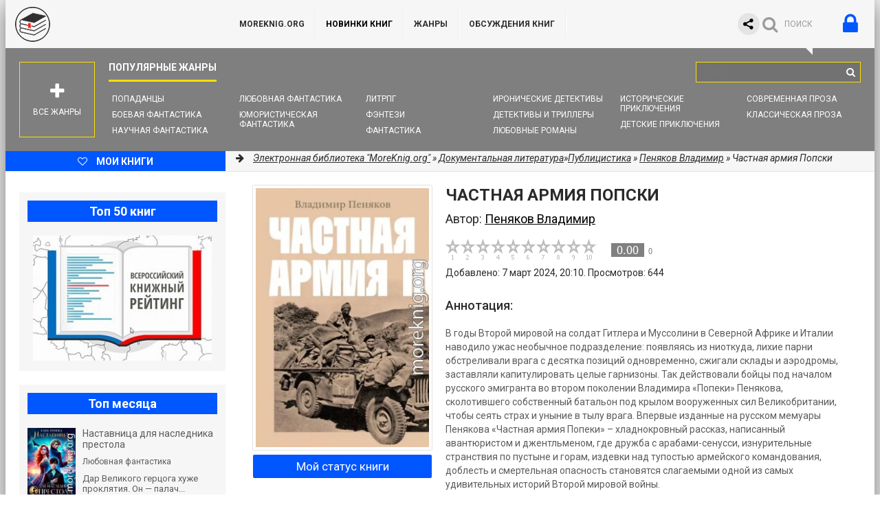

--- FILE ---
content_type: text/html; charset=utf-8
request_url: https://moreknig.org/dokumentalnaya-literatura/publicistika/384248-chastnaya-armiya-popski.html
body_size: 17515
content:
<!DOCTYPE html>
<html lang="ru">
<head>
	<meta http-equiv="Content-Type" content="text/html; charset=utf-8" />
<title>Частная армия Попски - Пеняков Владимир - скачать книгу бесплатно в fb2, epub, mobi, pdf, txt и читать онлайн</title>
<meta name="description" content="В годы Второй мировой на солдат Гитлера и Муссолини в Северной Африке и Италии наводило ужас необычное подразделение: появляясь из ниоткуда, лихие парни обстреливали врага с десятка позиций " />
<meta name="keywords" content="Частная армия Попски, Пеняков Владимир, скачать, читать, книга" />

<meta property="og:site_name" content="Библиотека книг &quot;MoreKnig.org&quot; - книги всех жанров и форматов" />
<meta property="og:type" content="article" />
<meta property="og:title" content="Частная армия Попски" />
<meta property="og:url" content="https://moreknig.org/dokumentalnaya-literatura/publicistika/384248-chastnaya-armiya-popski.html" />
<meta property="og:image" content="/uploads/posts/covers/09/94/medium/chastnaya-armiya-popski-penyakov-vladimir-421072.jpg" />
<link rel="search" type="application/opensearchdescription+xml" href="https://moreknig.org/engine/opensearch.php" title="Библиотека книг &quot;MoreKnig.org&quot; - книги всех жанров и форматов" />
<link rel="alternate" type="application/rss+xml" title="Библиотека книг &quot;MoreKnig.org&quot; - книги всех жанров и форматов" href="https://moreknig.org/rss.xml" />
<script defer type="text/javascript" src="/engine/classes/min/index.php?charset=utf-8&amp;g=general&amp;17"></script>
	<meta name="viewport" content="width=device-width, initial-scale=1.0" />
	
	<link href="/templates/moreknig/style/styles.css?v=22" type="text/css" rel="stylesheet" />
	<link href="/templates/moreknig/style/engine.css?v=2" type="text/css" rel="stylesheet" />
	<link href="/templates/moreknig/style/frameworks.css?v=24" type="text/css" rel="stylesheet" />
	<link media="screen" href="/templates/moreknig/style/bookshelves.css?v=4" type="text/css" rel="stylesheet" />
	<link media="screen" href="/templates/moreknig/style/rating.css?v=4" type="text/css" rel="stylesheet" />
	<link rel="apple-touch-icon" sizes="180x180" href="/apple-touch-icon.png">
	<link rel="icon" type="image/png" sizes="32x32" href="/favicon-32x32.png">
	<link rel="icon" type="image/png" sizes="16x16" href="/favicon-16x16.png">
	<link rel="manifest" href="/site.webmanifest">
	<link rel="mask-icon" href="/safari-pinned-tab.svg" color="#5bbad5">
	<meta name="msapplication-TileColor" content="#ffffff">
	<meta name="theme-color" content="#ffffff">
	
	<meta name="yandex-verification" content="b10f10be0676273f" />
	<script type="text/javascript">
		if (window.location.host !== 'm' + 'ore' + 'knig.org'){
			window.location = 'https://more' + 'knig.org'
		}
	</script>

	<link rel="related" type="application/atom+xml;profile=opds-catalog" href="/opds" title="OPDS каталог - Библиотека книг" />
	
	<!--[if lt IE 9]><script src="/templates/moreknig/js/html5shiv.js"></script><![endif]-->
	<link href='https://fonts.googleapis.com/css?family=Roboto:400,500,700,400italic&subset=latin,cyrillic' rel='stylesheet' type='text/css'>
		
	<script defer type="text/javascript" src="/templates/moreknig/js/bookshelves.js"></script>
	<style type="text/css">
	   .mobileHide { display: inline;}
	   /* Smartphone Portrait and Landscape */
	   @media only screen
	   and (min-device-width : 240px)
	   and (max-device-width : 600px){  .mobileHide { display: none;}}
	</style>
	
	
	<!-- <script async src="https://pagead2.googlesyndication.com/pagead/js/adsbygoogle.js?client=ca-pub-5155357926299695" crossorigin="anonymous"></script> -->
	
	
	<!-- Yandex.RTB common code -->
	<script>window.yaContextCb=window.yaContextCb||[]</script>
	<script src="https://yandex.ru/ads/system/context.js" async></script>
	<!-- LuxUP common code -->
	<script async type="text/javascript" src="//s.luxcdn.com/t/229492/360_light.js"></script>
	
</head>
<body>
	<!-- floor ad -->
	<!-- 14.05.2024: 10% Y / 45% adf / 45% luxup rotation only for mobile -->
	<!-- 25.09.2024: 10% Y / 5% adf / 85% luxup rotation only for mobile -->
	
	
	
	<script type="text/javascript">
		
		function randomInteger(min, max) {
			return Math.floor(min + Math.random() * (max + 1 - min));
		}

		var i = randomInteger(1,100);
		
		if (i <= 50){
			document.write('<!-- Yandex.RTB R-A-1404247-14 -->\
							<script>window.yaContextCb.push(()=>{\
								Ya.Context.AdvManager.render({\
								blockId: \'R-A-1404247-14\',\
								type: \'floorAd\',\
								platform: \'desktop\'\
							   })\
							 })</scr' + 'ipt>\
			');
		}
		else{
			<!-- ротация с yd -->
			<!-- Luxup угловой стики -->
			document.write('<script async type=\'text/javascript\' src=\'//s.luxcdn.com/t/229492/360_light.js\'></scr' + 'ipt>\
					<script class=\'__lxGc__\' type=\'text/javascript\'>\
					((__lxGc__=window.__lxGc__||{\'s\':{},\'b\':0})[\'s\'][\'_229492\']=__lxGc__[\'s\'][\'_229492\']||{\'b\':{}})[\'b\'][\'_720420\']={\'i\':__lxGc__.b++};\
					</scr' + 'ipt>\
			');
		}
	</script>
	
	<!-- /floor ad -->
	
	<!-- full screen -->
	
	
	<!-- Yandex.RTB R-A-1404247-13 -->
	<!-- enabled 16.11.2023 -->
	<script>
	window.yaContextCb.push(()=>{
		Ya.Context.AdvManager.render({
			"blockId": "R-A-1404247-13",
			"type": "fullscreen",
			"platform": "desktop"
		})
	})
	</script>
	
	<!-- /full screen -->

<div class="wrapper" id="wrapper">

	<div class="wr-center">
	
		<header class="top clearfix">
			<a href="/" class="logotype" title="На главную библиотеки">MoreKnig.org</a>
			<ul class="top-menu clearfix">
				<li id="mobile_hide_menu_item"><a href="/">MoreKnig.org</a></li>
				<li><a style="font-weight:bold;color:black" href="/lastnews/">Новинки книг</a></li>
				<li><a href="/zhanry-knig.html">Жанры</a></li>
				<li><a href="/?do=lastcomments" title="Комментарии, отзывы, обсуждения">ОБСУЖДЕНИЯ КНИГ</a></li>
				<!-- <li><a href="/questions.html">Предложения, пожелания, вопросы</a></li> -->
				<!-- <li><a href="/faq.html">FAQ</a></li> -->
				<!-- <li><a href="/addbook.html">Добавить книгу</a></li> -->
				<!-- <li><a href="/ask.html">Попросить книгу</a></li> -->
				
			</ul>
			<div class="top-buts clearfix">
				<div class="ya_share">
					<script defer src="https://yastatic.net/share2/share.js" async></script>
					<div class="ya-share2" data-curtain data-shape="round" data-limit="0" data-more-button-type="short" data-services="vkontakte,facebook,odnoklassniki,telegram,viber,whatsapp,twitter"></div>
				</div>
				
				<div class="show-login" id="show-login">
					<i class="fa fa-lock"></i>
					
				</div>
				<div class="show-search" id="show-search" data-label="ПОИСК"><i class="fa fa-search"></i></div>
			</div>
				<div class="search-wrap">
					<form id="quicksearch" method="post">
						<input type="hidden" name="do" value="search" />
						<input type="hidden" name="subaction" value="search" />
						<div class="search-box">
							<input id="story" name="story" placeholder="Поиск..." type="text" />
							<button type="submit" title="Найти"><i class="fa fa-search"></i></button>
						</div>
					</form>
				</div>
            
		</header>
		
		<nav class="nav" data-label="Популярные жанры">
			<ul>
				<li><a href="/fantastika/popadancy/">Попаданцы</a></li>
				<li><a href="/fantastika/boevaya-fantastika/">Боевая фантастика</a></li>
				<li><a href="/fantastika/nauchnaya-fantastika/">Научная фантастика</a></li>
				<li><a href="/fantastika/lyubovnaya-fantastika/">Любовная фантастика</a></li>
				<li><a href="/fantastika/yumoristicheskaya-fantastika/">Юмористическая фантастика</a></li>
				<li><a href="/fantastika/litrpg/">ЛитРПГ</a></li>
				<li><a href="/fentezi/">Фэнтези</a></li>
				<li><a href="/fantastika/">Фантастика</a></li>
				
				<li><a href="/detektivy-i-trillery/ironicheskiy-detektiv/">Иронические детективы</a></li>
				<li><a href="/detektivy-i-trillery/">Детективы и Триллеры</a></li>
				<li><a href="/lyubovnye-romany/">Любовные романы</a></li>
				
				<li><a href="/priklyucheniya/istoricheskie-priklyucheniya/">Исторические приключения</a></li>
				<li><a href="/detskoe/detskie-priklyucheniya/">Детские приключения</a></li>
				
				<li><a href="/proza/sovremennaya-proza/">Современная проза</a></li>
				<li><a href="/proza/klassicheskaya-proza/">Классическая проза</a></li>
				
			</ul>
			<div class="show-bigmenu" id="show-bigmenu"><i class="fa fa-plus"></i>Все жанры</div>
		</nav>
		
		<div class="line">
			<a href="/user/" class="add-fav"><i class="fa fa-heart-o"></i> <span>Мои книги</span></a>
			<div class="speedbar nowrap"><i class="fa fa-arrow-right"></i> 
	<span id="dle-speedbar" itemscope itemtype="https://schema.org/BreadcrumbList"><span itemprop="itemListElement" itemscope itemtype="https://schema.org/ListItem"><meta itemprop="position" content="1"><a href="https://moreknig.org/" itemprop="item"><span itemprop="name">Электронная библиотека &quot;MoreKnig.org&quot;</span></a></span> &raquo; <span itemprop="itemListElement" itemscope itemtype="https://schema.org/ListItem"><meta itemprop="position" content="2"><a href="https://moreknig.org/dokumentalnaya-literatura/" itemprop="item"><span itemprop="name">Документальная литература</span></a></span>&raquo;<span itemprop="itemListElement" itemscope itemtype="https://schema.org/ListItem"><meta itemprop="position" content="3"><a href="https://moreknig.org/dokumentalnaya-literatura/publicistika/" itemprop="item"><span itemprop="name">Публицистика</span></a></span> &raquo; <a href="/knigi-filtr/autor/%D0%9F%D0%B5%D0%BD%D1%8F%D0%BA%D0%BE%D0%B2+%D0%92%D0%BB%D0%B0%D0%B4%D0%B8%D0%BC%D0%B8%D1%80/">Пеняков Владимир</a> &raquo; Частная армия Попски</span>
</div>
		</div>
		
		<div class="content clearfix">

			<div class="col-content">
				
				
				
				
				
				
				
				<div class="not-main clearfix">
					<div id='dle-content'>
<script type="application/ld+json">
{
	"@context": "https://schema.org",
	"@type": "Book",
	"name": "Частная армия Попски",
	"author": {
		"@type": "Person",
		"name": "Пеняков Владимир",
		"url": "https://moreknig.org/knigi-filtr/autor/%D0%9F%D0%B5%D0%BD%D1%8F%D0%BA%D0%BE%D0%B2+%D0%92%D0%BB%D0%B0%D0%B4%D0%B8%D0%BC%D0%B8%D1%80/"
	},
	"genre": "Публицистика / Биографии и Мемуары",
	"inLanguage": "ru",
	"description": "В годы Второй мировой на солдат Гитлера и Муссолини в Северной Африке и Италии наводило ужас необычное подразделение: появляясь из ниоткуда, лихие парни обстреливали врага с десятка позиций ",
	"url": "https://moreknig.org/dokumentalnaya-literatura/publicistika/384248-chastnaya-armiya-popski.html",
	"datePublished": "2024-03-07T20:10:02",
	"image": "https://moreknig.org/uploads/posts/covers/09/94/medium/chastnaya-armiya-popski-penyakov-vladimir-421072_wm.webp"
}
</script>

<article class="full-article"> 
	<div itemprop="mainEntity" itemscope itemtype="https://schema.org/Book">
	<div class="book-cols clearfix">
	
		<div class="mc-right" id="mc-right">
		
			<h1><span itemprop="name">Частная армия Попски</span></h1> 
			<div class="autor">Автор: <h2><span itemprop="author"><a href="https://moreknig.org/knigi-filtr/autor/%D0%9F%D0%B5%D0%BD%D1%8F%D0%BA%D0%BE%D0%B2+%D0%92%D0%BB%D0%B0%D0%B4%D0%B8%D0%BC%D0%B8%D1%80/">Пеняков Владимир</a></span></h2></div>
			<div class="m-ratings ignore-select">
				
				<div class="rating_lexington">
				<div id="lexington-layout-384248" style="width:218px;float:left;">
<div class="starbar">
  <div class="outer">
    <div class="starbar_w" style="width: 0.00px; display: block"></div>
    <a href="#" class="s10" onclick="lexingtonRate('10', '384248'); return false;" title="поставить оценку"></a>
    <a href="#" class="s9" onclick="lexingtonRate('9', '384248'); return false;" title="поставить оценку"></a>
    <a href="#" class="s8" onclick="lexingtonRate('8', '384248'); return false;" title="поставить оценку"></a>
    <a href="#" class="s7" onclick="lexingtonRate('7', '384248'); return false;" title="поставить оценку"></a>
    <a href="#" class="s6" onclick="lexingtonRate('6', '384248'); return false;" title="поставить оценку"></a>
    <a href="#" class="s5" onclick="lexingtonRate('5', '384248'); return false;" title="поставить оценку"></a>
    <a href="#" class="s4" onclick="lexingtonRate('4', '384248'); return false;" title="поставить оценку"></a>
    <a href="#" class="s3" onclick="lexingtonRate('3', '384248'); return false;" title="поставить оценку"></a>
    <a href="#" class="s2" onclick="lexingtonRate('2', '384248'); return false;" title="поставить оценку"></a>
    <a href="#" class="s1" onclick="lexingtonRate('1', '384248'); return false;" title="поставить оценку"></a>
  </div>
</div>
</div>
<div class="lexington-box" itemprop="aggregateRating" itemscope itemtype="https://schema.org/AggregateRating">
	<div class="div1">
	<a href="#" onClick="return false;" style="color: #ff6600; font-weight: normal !important; text-decoration: none">
	  <span class="spandisplaynone" itemprop="bestRating">10</span>
	  <span class="ratingValue rv_grey" itemprop="ratingValue">0.00</span>
	  <span class="ratingCount" itemprop="ratingCount">0</span>
	</a>
	</div>
	
</div>
				</div>
				
				<div>Добавлено: 7 март 2024, 20:10. Просмотров: 644</div>
				
			</div>
			
			<div style="margin:10px 0">
			
				<script type="text/javascript">
					<!-- document.write(''); -->
					
						document.write('<!-- Yandex.RTB R-A-1404247-3 -->\
							<div id="yandex_rtb_R-A-1404247-3"></div>\
							<script>window.yaContextCb.push(()=>{\
							  Ya.Context.AdvManager.render({\
								renderTo: \'yandex_rtb_R-A-1404247-3\',\
								blockId: \'R-A-1404247-3\'\
							  })\
							})</scr' + 'ipt>\
						');
					
					
				</script>
			</div>
			
			<div class="m-desc full-text clearfix" itemprop="description">
				<br>
				<h3>Аннотация:</h3>
				<br>
				В годы Второй мировой на солдат Гитлера и Муссолини в Северной Африке и Италии наводило ужас необычное подразделение: появляясь из ниоткуда, лихие парни обстреливали врага с десятка позиций одновременно, сжигали склады и аэродромы, заставляли капитулировать целые гарнизоны. Так действовали бойцы под началом русского эмигранта во втором поколении Владимира «Попеки» Пенякова, сколотившего собственный батальон под крылом вооруженных сил Великобритании, чтобы сеять страх и уныние в тылу врага. Впервые изданные на русском мемуары Пенякова «Частная армия Попеки» – хладнокровный рассказ, написанный авантюристом и джентльменом, где дружба с арабами-сенусси, изнурительные странствия по пустыне и горам, издевки над тупостью армейского командования, доблесть и смертельная опасность становятся слагаемыми одной из самых удивительных историй Второй мировой войны.<br />
<br />
В формате PDF A4 сохранен издательский макет книги.
			</div>
			
			<div class="m-buttons">
				<div class="but to-view"><i class="fa fa-arrow-down"></i>Скачать или читать онлайн</div> <div class="mr-item"></div>
				
			</div>
			
			<!-- rel -->
			
		</div>
		
		<div class="mc-left">
			<div style="text-align:center">
				<img class="m-img" src="/uploads/posts/covers/09/94/medium/chastnaya-armiya-popski-penyakov-vladimir-421072_wm.webp" alt="Частная армия Попски" itemprop="image" />
			</div>
			<div class="bookstatusunderimage" style="text-align:center">
				
					<a onclick="my_status_book(); return false;" class="my_status_book">Мой статус книги</a>
				
				
			</div>
			<div class="m-info">
				<div class="mi-item clearfix">
					<div class="mi-label">Жанр:</div>
					<div class="mi-desc" itemprop="genre"><h3><a href="https://moreknig.org/dokumentalnaya-literatura/publicistika/">Публицистика</a> / <a href="https://moreknig.org/dokumentalnaya-literatura/biografii-i-memuary/">Биографии и Мемуары</a></h3></div>
				</div>
				
				
				
				
				<div class="mi-item clearfix">
					<div class="mi-label">Серия:</div>
					<div class="mi-desc"><h3><a href="https://moreknig.org/knigi-filtr/series/Individuum.+%D0%92%D0%BD%D0%B5%D1%81%D0%B5%D1%80%D0%B8%D0%B9%D0%BD%D0%BE%D0%B5/">Individuum. Внесерийное</a></h3></div>
				</div>
				
				
				<div class="mi-item clearfix">
					<div class="mi-label">Язык:</div>
					<div class="mi-desc" itemprop="inLanguage">Русский</div>
				</div>
				
				
			</div>
			<div class="social-likes ignore-select">
				<a target="_blank" href="https://t.me/knizharium"><img src="/templates/moreknig/images/tg.png" alt="Telegram-канал с новинками книг"></a>				
			</div>
			<div class="social-likes ignore-select">
				<div class="vkontakte" title="Поделиться книгой во Вконтакте"></div>
				<div class="odnoklassniki" title="Поделиться ссылкой в Одноклассниках"></div>
				<div class="facebook" title="Поделиться ссылкой на Фейсбуке"></div>
				<div class="twitter" title="Поделиться ссылкой в Твиттере"></div>
			</div>
		</div>
		
	</div>
	
	<div class="download-section">
	
		<ul class="tabs nowrap">
			<li class="current">Скачать бесплатно книгу Частная армия Попски</li>
			
		</ul>
		
		
		
		
		
		
		
		
		<div style="margin:10px 0">
			<script type="text/javascript">
				function randomInteger(min, max) {
					return Math.floor(min + Math.random() * (max + 1 - min));
				}

				var i = randomInteger(1,10);
				if (i <= 0){
					
					
					document.write('');
					
					
				}
				else{
					
					document.write('');
					
					
				}
				</script>
		</div>

		<div class="player-box visible full-text">
			<div class="mobileHide">
				<!-- были тизеры -->
			</div>
			
			
			
				<div class="download">

<img src="/templates/moreknig/images/fb2.png" style="float:left;width:64px;margin:0 10px 0 0;" />
<!-- <font color="black"><b>Скачать:</b></font> <a href="/engine/download.php?id=1152721"><b>chastnaya-armiya-popski.fb2</b></a><br /> -->
<font color="black"><b>Скачать:</b></font> <a href="https://d.moreknig.org/engine/download.php?id=1152721"><b>FB2 книгу</b></a><br />

<font color="black">Размер: <b>8.75 Mb</b></font> <br />
<font color="black"><a href="/faq.html">Чем читать этот формат</a></font><br />




</div><div class="download">

<img src="/templates/moreknig/images/rtf.png" style="float:left;width:64px;margin:0 10px 0 0;" />
<!-- <font color="black"><b>Скачать:</b></font> <a href="/engine/download.php?id=1152722"><b>chastnaya-armiya-popski.rtf</b></a><br /> -->
<font color="black"><b>Скачать:</b></font> <a href="https://d.moreknig.org/engine/download.php?id=1152722"><b>RTF книгу</b></a><br />

<font color="black">Размер: <b>11.44 Mb</b></font> <br />
<font color="black"><a href="/faq.html">Чем читать этот формат</a></font><br />




</div><div class="download">

<img src="/templates/moreknig/images/txt.png" style="float:left;width:64px;margin:0 10px 0 0;" />
<!-- <font color="black"><b>Скачать:</b></font> <a href="/engine/download.php?id=1152723"><b>chastnaya-armiya-popski.txt</b></a><br /> -->
<font color="black"><b>Скачать:</b></font> <a href="https://d.moreknig.org/engine/download.php?id=1152723"><b>TXT книгу</b></a><br />

<font color="black">Размер: <b>989.86 Kb</b></font> <br />
<font color="black"><a href="/faq.html">Чем читать этот формат</a></font><br />




</div>
			
			
			
			
			
				<p class="reader_btn_wrapper"><button class="reader_btn" onclick="location.href='/reader/384248/'">Читать онлайн</button></p>
			

			
			
			
		</div>
		
		
		
		
		<!--<div class="rkl-box">
			<img src="/templates/moreknig/images/rkl1.jpg" alt="" />
		</div>-->
		
	</div>
	</div>
</article>

<div style="margin:20px 0 0 0">

	
	
	
	

	<!-- Yandex.RTB R-A-1404247-10 -->
	<div id="yandex_rtb_R-A-1404247-10"></div>
	<script>window.yaContextCb.push(()=>{
		Ya.Context.AdvManager.render({
			"blockId": "R-A-1404247-10",
			"renderTo": "yandex_rtb_R-A-1404247-10"
		})
	})
	</script>
</div>


<div class="full-comms" id="comment">
	<form  method="post" name="dle-comments-form" id="dle-comments-form" action="/dokumentalnaya-literatura/publicistika/384248-chastnaya-armiya-popski.html"><div id="addcform">
<!--noindex-->
<div class="add-com-form clearfix">
	<div class="add-com-textarea clearfix">
		<div class="add-comm">
		<div style="font-size:16px; font-weight:500; margin-bottom:12px;padding:5px;color:black;">Добавить отзыв или комментарий: <i class="fa fa-angle-down"></i></div>
			
			
						
						
						
						
						
						
			
			<div class="ac-inputs clearfix">
				<input type="text" maxlength="35" name="name" id="name" placeholder="Ваше имя" />
				<input type="text" maxlength="35" name="mail" id="mail" placeholder="Ваш e-mail (необязательно)" />
			</div>
			
			<div class="ac-textarea"><div class="bb-editor">
<textarea name="comments" id="comments" cols="70" rows="10"></textarea>
</div></div>

			<div class="ac-protect">
				
				
				<div class="sep-input clearfix">
					<div class="label">Введите код с картинки:<span class="impot">*</span></div>
					<div class="input"><input type="text" name="sec_code" id="sec_code" maxlength="45" /><a onclick="reload(); return false;" title="Кликните на изображение чтобы обновить код, если он неразборчив" href="#"><span id="dle-captcha"><img src="/engine/modules/antibot/antibot.php" alt="Кликните на изображение чтобы обновить код, если он неразборчив" width="160" height="80" /></span></a></div>
				</div>
				
				
			</div>

			<div class="ac-submit"><button name="submit" class="fbutton" type="submit">Отправить</button></div>
		</div>
	</div>
</div>
<!--/noindex-->
</div>
		<input type="hidden" name="subaction" value="addcomment" />
		<input type="hidden" name="post_id" id="post_id" value="384248" /></form>
	
</div>

<div class="section related">
	<div class="section-title"><h3>Похожие книги:</h3></div>
	<div class="rel-box" id="owl-rel">
		<a class="rel-book img-box-rel" href="https://moreknig.org/dokumentalnaya-literatura/biografii-i-memuary/424020-mussolini-istoriya-odnogo-diktatora.html">
	<img data-src="/uploads/posts/covers/c1/fb/150/mussolini.-istoriya-odnogo-diktatora-kazzullo-aldo-466699_wm.webp" alt="Муссолини. История одного диктатора" class="lazyOwl" />
	<div class="rel-book-title">Муссолини. История одного</div>
</a><a class="rel-book img-box-rel" href="https://moreknig.org/dokumentalnaya-literatura/publicistika/422874-pravda-o-voennyh-deystviyah-v-severnoy-afrike-1940-1943-gg.html">
	<img data-src="/uploads/posts/covers/c6/e6/150/pravda-o-voennyh-deystviyah-v-severnoy-afrike-1940-1943-gg.-sekistov-v.-465374_wm.webp" alt="Правда о военных действиях в Северной Африке (1940-1943 гг.)" class="lazyOwl" />
	<div class="rel-book-title">Правда о военных действиях в</div>
</a><a class="rel-book img-box-rel" href="https://moreknig.org/dokumentalnaya-literatura/biografii-i-memuary/412946-doch-mussolini-samaya-opasnaya-zhenschina-v-evrope.html">
	<img data-src="/uploads/posts/covers/bc/5d/150/doch-mussolini.-samaya-opasnaya-zhenschina-v-evrope-murhed-kerolayn-454131_wm.webp" alt="Дочь Муссолини. Самая опасная женщина в Европе" class="lazyOwl" />
	<div class="rel-book-title">Дочь Муссолини. Самая опасная</div>
</a><a class="rel-book img-box-rel" href="https://moreknig.org/dokumentalnaya-literatura/biografii-i-memuary/407330-mussolini-nenapisannyy-dnevnik-ot-pervogo-dnya-do-poslednego-29-iyulya-1883-goda-28-aprelya-1945-goda.html">
	<img data-src="/uploads/posts/covers/b5/99/150/mussolini-nenapisannyy-dnevnik.-ot-pervogo-dnya-do-poslednego-29-iyulya-1883-goda-28-aprelya-1945-goda-vasyukov-petr-tihomirov-aleksandr-447747_wm.webp" alt="Муссолини: ненаписанный дневник. От первого дня до последнего (29 июля 1883 года – 28 апреля 1945 года)" class="lazyOwl" />
	<div class="rel-book-title">Муссолини: ненаписанный</div>
</a><a class="rel-book img-box-rel" href="https://moreknig.org/dokumentalnaya-literatura/biografii-i-memuary/395933-papa-rimskiy-i-voyna-neizvestnaya-istoriya-vzaimootnosheniy-piya-xii-mussolini-i-gitlera.html">
	<img data-src="/uploads/posts/covers/55/fe/150/papa-rimskiy-i-voyna-neizvestnaya-istoriya-vzaimootnosheniy-piya-xii-mussolini-i-gitlera-kercer-devid-434374_wm.webp" alt="Папа римский и война: Неизвестная история взаимоотношений Пия XII, Муссолини и Гитлера" class="lazyOwl" />
	<div class="rel-book-title">Папа римский и война:</div>
</a><a class="rel-book img-box-rel" href="https://moreknig.org/dokumentalnaya-literatura/biografii-i-memuary/350806-geniy-zla-mussolini.html">
	<img data-src="/uploads/posts/covers/de/6c/150/geniy-zla-mussolini-tenenbaum-boris-383507_wm.webp" alt="Гений Зла Муссолини" class="lazyOwl" />
	<div class="rel-book-title">Гений Зла Муссолини</div>
</a><a class="rel-book img-box-rel" href="https://moreknig.org/dokumentalnaya-literatura/biografii-i-memuary/338371-mussolini-i-ego-vremya.html">
	<img data-src="/uploads/posts/covers/87/31/150/mussolini-i-ego-vremya-merkulov-roman-370329_wm.webp" alt="Муссолини и его время" class="lazyOwl" />
	<div class="rel-book-title">Муссолини и его время</div>
</a><a class="rel-book img-box-rel" href="https://moreknig.org/dokumentalnaya-literatura/publicistika/337721-perevodchik-gitlera-statist-na-diplomaticheskoy-scene.html">
	<img data-src="/uploads/posts/covers/dc/21/150/perevodchik-gitlera.-statist-na-diplomaticheskoy-scene-shmidt-paul-otto-369600_wm.webp" alt="Переводчик Гитлера. Статист на дипломатической сцене" class="lazyOwl" />
	<div class="rel-book-title">Переводчик Гитлера. Статист</div>
</a><a class="rel-book img-box-rel" href="https://moreknig.org/istoriya/278154-stanovlenie-gitlera-sotvorenie-nacista.html">
	<img data-src="/uploads/posts/covers/ea/5a/150/stanovlenie-gitlera.-sotvorenie-nacista-veber-tomas-304185_wm.webp" alt="Становление Гитлера. Сотворение нациста" class="lazyOwl" />
	<div class="rel-book-title">Становление Гитлера.</div>
</a><a class="rel-book img-box-rel" href="https://moreknig.org/proza/istoricheskaya-proza/161866-benito-mussolini.html">
	<img data-src="/uploads/posts/covers/3f/df/150/benito-mussolini-hibbert-kristofer-178037_wm.webp" alt="Бенито Муссолини" class="lazyOwl" />
	<div class="rel-book-title">Бенито Муссолини</div>
</a><a class="rel-book img-box-rel" href="https://moreknig.org/istoriya/130576-proishozhdenie-i-yunye-gody-adolfa-gitlera.html">
	<img data-src="/uploads/posts/covers/9a/47/150/proishozhdenie-i-yunye-gody-adolfa-gitlera-bryuhanov-vladimir-137707_wm.webp" alt="Происхождение и юные годы Адольфа Гитлера" class="lazyOwl" />
	<div class="rel-book-title">Происхождение и юные годы</div>
</a><a class="rel-book img-box-rel" href="https://moreknig.org/dokumentalnaya-literatura/biografii-i-memuary/52100-zhizn-i-smert-benito-mussolini.html">
	<img data-src="/uploads/posts/covers/a4/ef/150/zhizn-i-smert-benito-mussolini-ilinskiy-mihail-53737_wm.webp" alt="Жизнь и смерть Бенито Муссолини" class="lazyOwl" />
	<div class="rel-book-title">Жизнь и смерть Бенито</div>
</a>
	</div>
</div>

<div id="recently-viewed" class="section related" style="overflow:hidden;">
	<div class="section-title"><h3>Вы смотрели:</h3></div>
	<span class="rv-list"></span>
	<script defer type="text/javascript" src="/templates/moreknig/js/u_watched_show.js"></script>
</div>

<div class="section related" style="overflow:hidden;">
	<div class="section-title"><h3>Другие книги автора Пеняков Владимир:</h3></div>
	<div class="">
		
	</div>
</div>

<!-- собираем просмотренные книги -->
<script>window.__BOOK__={id:"384248",title:`Частная армия Попски`,url:"https://moreknig.org/dokumentalnaya-literatura/publicistika/384248-chastnaya-armiya-popski.html"};</script>
<script defer type="text/javascript" src="/templates/moreknig/js/u_watched_count.js?v=1.0.4"></script>

<div id="dle-ajax-comments"></div>
</div>
				</div>
				
				
				
				
				<div class="menu-list" id="menu-list">
					<div class="menu-box">

	<div class="menu-title">Все жанры</div>
	
	<div class="menu-inner">
	
		<div class="cat-title"><a href="/fantastika/">Фантастика</a></div>
			<ul>
				<li><a href="/fantastika/popadancy/">Попаданцы</a></li>
				<li><a href="/fantastika/zarubezhnaya-fantastika/">Зарубежная фантастика</a></li>
				<li><a href="/fantastika/litrpg/">ЛитРПГ</a></li>
				<li><a href="/fantastika/nauchnaya-fantastika/">Начная фантастика</a></li>
				<li><a href="/fantastika/boevaya-fantastika/">Боевая фантастика</a></li>
				<li><a href="/fantastika/uzhasy/">Ужасы</a></li>
				<li><a href="/fantastika/lyubovnaya-fantastika/">Любовная фантастика</a></li>
				<li><a href="/fantastika/alternativnaya-istoriya/">Альтернативная история</a></li>
				<li><a href="/fantastika/yumoristicheskaya-fantastika/">Юмористическая фантастика</a></li>
				<li><a href="/fantastika/socialnaya-fantastika/">Социальная фантастика</a></li>
				<li><a href="/fantastika/kosmicheskaya-fantastika/">Космическая фантастика</a></li>
				<li><a href="/fantastika/mistika/">Мистика</a></li>
				<li><a href="/fantastika/detektivnaya-fantastika/">Детективная фантастика</a></li>
				<li><a href="/fantastika/geroicheskaya-fantastika/">Героическая фантастика</a></li>
			</ul>
			
		<div class="cat-title"><a href="/fentezi/">Фэнтези</a></div>
			<ul>
				<li><a href="/fentezi/magicheskie-akademii/">Магические академии</a></li>
				<li><a href="/fentezi/classic-fentezi/">Классическое фэнтези</a></li>
				<li><a href="/fentezi/knigi-pro-volshebnikov/">Про волшебников</a></li>
				<li><a href="/fentezi/fentezi-pro-drakonov/">Фэнтези про драконов</a></li>
				<li><a href="/fentezi/knigi-pro-vampirov/">Про вампиров</a></li>
				<li><a href="/fentezi/boevoe-fentezi/">Боевое фэнтези</a></li>
				<li><a href="/fentezi/lyubovnoe-fentezi/">Любовное фэнтези</a></li>
				<li><a href="/fentezi/gorodskoe-fentezi/">Городское фэнтези</a></li>
				<li><a href="/fentezi/yumoristicheskoe-fentezi/">Юмористическое фэнтези</a></li>
			</ul>
		
		<div class="cat-title"><a href="/detektivy-i-trillery/">Детективы и Триллеры</a></div>
			<ul>
				<li><a href="/detektivy-i-trillery/klassicheskiy-detektiv/">Классический детектив</a></li>
				<li><a href="/detektivy-i-trillery/istoricheskiy-detektiv/">Исторический детектив</a></li>
				<li><a href="/detektivy-i-trillery/ironicheskiy-detektiv/">Иронический детектив</a></li>
				<li><a href="/detektivy-i-trillery/kriminalnyy-detektiv/">Криминальный детектив</a></li>
				<li><a href="/detektivy-i-trillery/lyubovnye-detektivy/">Любовные детективы</a></li>
				<li><a href="/detektivy-i-trillery/shpionskiy-detektiv/">Шпионский детектив</a></li>
				<li><a href="/detektivy-i-trillery/policeyskiy-detektiv/">Полицейский детектив</a></li>
				<li><a href="/detektivy-i-trillery/detektivy/">Детективы</a></li>
				<li><a href="/detektivy-i-trillery/triller/">Триллер</a></li>
				<li><a href="/detektivy-i-trillery/boevik/">Боевик</a></li>
			</ul>
		
		<div class="cat-title"><a href="/lyubovnye-romany/">Любовные романы</a></div>
			<ul>
				<li><a href="/lyubovnye-romany/korotkie-lyubovnye-romany/">Короткие любовные романы</a></li>
				<li><a href="/lyubovnye-romany/istoricheskie-lyubovnye-romany/">Исторические любовные романы</a></li>
				<li><a href="/lyubovnye-romany/sovremennye-lyubovnye-romany/">Современные любовные романы</a></li>
				<li><a href="/lyubovnye-romany/erotika-seks/">Эротика, секс</a></li>
			</ul>
		
		<div class="cat-title"><a href="/priklyucheniya/">Приключения</a></div>
			<ul>
				<li><a href="/priklyucheniya/istoricheskie-priklyucheniya/">Исторические приключения</a></li>
				<li><a href="/priklyucheniya/morskie-priklyucheniya/">Морские приключения</a></li>
			</ul>
		
		<div class="cat-title"><a href="/detskoe/">Детское</a></div>
			<ul>
				<li><a href="/detskoe/skazka/">Сказки</a></li>
				<li><a href="/detskoe/detskaya-proza/">Детская проза</a></li>
				<li><a href="/nauka-i-obrazovanie/obrazovatelnaya-literatura/">Образовательная</a></li>
				<li><a href="/detskoe/detskie-priklyucheniya/">Детские приключения</a></li>
				<li><a href="/detskoe/detskie-stihi/">Детские стихи</a></li>
			</ul>
		
		<div class="cat-title"><a href="/proza/">Проза</a></div>
			<ul>
				<li><a href="/proza/sovremennaya-proza/">Современная проза</a></li>
				<li><a href="/proza/klassicheskaya-proza/">Классическая проза</a></li>
				<li><a href="/proza/istoricheskaya-proza/">Историческая проза</a></li>
				<li><a href="/proza/russkaya-klassicheskaya-proza/">Русская классика</a></li>
			</ul>
			
		<div class="cat-title"><a href="/poeziya/">Поэзия</a></div>
		
		<div class="cat-title"><a href="/dramaturgiya/">Драматургия</a></div>
			
			
	</div>
	
	<div class="alphabet">
			<a href="/catalog/а">A</a>
			<a href="/catalog/б">Б</a>
			<a href="/catalog/в">В</a>
			<a href="/catalog/г">Г</a>
			<a href="/catalog/д">Д</a>
			<a href="/catalog/е">Е</a>
			<a href="/catalog/ж">Ж</a>
			<a href="/catalog/з">З</a>
			<a href="/catalog/и">И</a>
			<a href="/catalog/к">К</a>
			<a href="/catalog/л">Л</a>
			<a href="/catalog/м">М</a>
			<a href="/catalog/н">Н</a>
			<a href="/catalog/о">О</a>
			<a href="/catalog/п">П</a>
			<a href="/catalog/р">Р</a>
			<a href="/catalog/с">С</a>
			<a href="/catalog/т">Т</a>
			<a href="/catalog/у">У</a>
			<a href="/catalog/ф">Ф</a>
			<a href="/catalog/х">Х</a>
			<a href="/catalog/ц">Ц</a>
			<a href="/catalog/ч">Ч</a>
			<a href="/catalog/ш">Ш</a>
			<a href="/catalog/щ">Щ</a>
			<a href="/catalog/я">Я</a>
	</div>
	
</div>
				</div>
				
			</div>
			<!-- end col-content -->
			
			<aside class="col-sidebar clearfix">
				
				
				<!-- 21.08.2023: перемещено ниже топ -->
				<div style="margin:0 0 10px 0">
					<script type="text/javascript">

					function randomInteger2(min, max) {
						return Math.floor(min + Math.random() * (max + 1 - min));
					}

					var i = randomInteger2(1,10);

					if (i <= 0){
						
						
						document.write('<script async src="https://pagead2.googlesyndication.com/pagead/js/adsbygoogle.js?client=ca-pub-5155357926299695"\
							 crossorigin="anonymous"></scr' + 'ipt>\
							<!-- moreknig.org_leftsidebar -->\
							<ins class="adsbygoogle"\
								 style="display:block"\
								 data-ad-client="ca-pub-5155357926299695"\
								 data-ad-slot="9469099909"\
								 data-ad-format="auto"></ins>\
							<script>\
								 (adsbygoogle = window.adsbygoogle || []).push({});\
							</scr' + 'ipt>');
						
						
					}
					else{
						
						document.write('<!-- Yandex.RTB R-A-1404247-6 -->\
							<div id="yandex_rtb_R-A-1404247-6"></div>\
							<script>window.yaContextCb.push(()=>{\
							  Ya.Context.AdvManager.render({\
								renderTo: \'yandex_rtb_R-A-1404247-6\',\
								blockId: \'R-A-1404247-6\'\
							  })\
							})</scr' + 'ipt>\
						');
						
						
					}
					</script>
				</div>
				
				
				
				<div class="side-item side-colored" style="text-align:center">
					<div class="side-title">Топ 50 книг</div>
					<a href="/knizhnyy-reyting-i-polugodie-2025-goda-ot-rossiyskogo-knizhnogo-soyuza.html"><img src="https://moreknig.org/uploads/posts/2025-09/medium/1756985882_o50lfhwai1tb32shudgrieozwo4cdb0k.jpg"></a>
				</div>
				
				<div class="side-item side-colored">
					<div class="side-title">Топ месяца</div>
					<div class="side-content clearfix">
						<a class="short1-item clearfix" href="https://moreknig.org/fantastika/lyubovnaya-fantastika/437306-nastavnica-dlya-naslednika-prestola.html">
	<div class="short1-img"><img src="/uploads/posts/covers/61/a1/90/nastavnica-dlya-naslednika-prestola-romanova-elena-481534_wm.webp" alt="Наставница для наследника престола" loading="lazy" /></div>
	<div class="short1-title">Наставница для наследника престола</div>
	<div class="short1-category">Любовная фантастика</div>
	<div class="short1-text">Дар Великого герцога хуже проклятия. Он — палач...</div>
</a><a class="short1-item clearfix" href="https://moreknig.org/fantastika/lyubovnaya-fantastika/437070-akademiya-lda-i-plameni.html">
	<div class="short1-img"><img src="/uploads/posts/covers/8c/5b/90/akademiya-lda-i-plameni-shayn-enn-481277_wm.webp" alt="Академия льда и пламени" loading="lazy" /></div>
	<div class="short1-title">Академия льда и пламени</div>
	<div class="short1-category">Любовная фантастика</div>
	<div class="short1-text">Ален Ролдэн — старшекурсник, сын герцога....</div>
</a><a class="short1-item clearfix" href="https://moreknig.org/fantastika/alternativnaya-istoriya/437410-zamorysh.html">
	<div class="short1-img"><img src="/uploads/posts/covers/d8/4a/90/zamorysh-shimohin-dmitriy-kollingvud-viktor-481645_wm.webp" alt="Заморыш" loading="lazy" /></div>
	<div class="short1-title">Заморыш</div>
	<div class="short1-category">Альтернативная история   / Приключения: прочее   / Попаданцы   / Самиздат</div>
	<div class="short1-text">Я подорвал себя, чтобы красиво сдохнуть в Рио и...</div>
</a><a class="short1-item clearfix" href="https://moreknig.org/fantastika/lyubovnaya-fantastika/436874-grafskie-zemli-dlya-popadanki.html">
	<div class="short1-img"><img src="/uploads/posts/covers/53/e5/90/grafskie-zemli-dlya-popadanki-sokolova-nadezhda-481063_wm.webp" alt="Графские земли для попаданки" loading="lazy" /></div>
	<div class="short1-title">Графские земли для попаданки</div>
	<div class="short1-category">Любовная фантастика    / Самиздат    / Попаданцы</div>
	<div class="short1-text">Мне тридцать пять, и я попаданка. С землей и...</div>
</a><a class="short1-item clearfix" href="https://moreknig.org/samizdat/437132-zagnat-valkiriyu.html">
	<div class="short1-img"><img src="/uploads/posts/covers/95/0c/90/zagnat-valkiriyu-luchezarov-konstantin-481343_wm.webp" alt="Загнать валькирию" loading="lazy" /></div>
	<div class="short1-title">Загнать валькирию</div>
	<div class="short1-category">Самиздат     / Попаданцы     / Технофэнтези</div>
	<div class="short1-text">Командир рейдовой группы, легендарный бабник...</div>
</a><a class="short1-item clearfix" href="https://moreknig.org/lyubovnye-romany/o-lyubvi/437565-zharkoe-sopernichestvo.html">
	<div class="short1-img"><img src="/templates/moreknig/dleimages/no_image.jpg" alt="Жаркое соперничество" loading="lazy" /></div>
	<div class="short1-title">Жаркое соперничество</div>
	<div class="short1-category">О любви      / Современные любовные романы</div>
	<div class="short1-text">Та самая книга, по которой снят популярнейший...</div>
</a>
					</div>
				</div>
				
				
				<!-- 21.08.2023: switch to adfinity -->
				<script type="text/javascript">
				document.write(' ');
				</script>
				<div class='adfinity_block_5109'></div>
				
				
				<!--<div class="side-item side-colored2">
					<div class="side-content">
						
					</div>
				</div>-->
				
				<!--<div class="side-item side-colored">
						
				</div>-->
				
				<div class="side-item side-colored">
					<div class="side-title">Новинки</div>
					<div class="side-content clearfix">
						<a class="short1-item clearfix" href="https://moreknig.org/fentezi/boevoe-fentezi/439024-bezlicysh.html">
	<div class="short1-img"><img src="/uploads/posts/covers/cc/a0/90/bezlicysh-rymin-andrey-483388_wm.webp" alt="Безлицыш" loading="lazy" /></div>
	<div class="short1-title">Безлицыш</div>
	<div class="short1-category">Боевое фэнтези    / Книги про волшебников    / Попаданцы    / Самиздат</div>
</a><a class="short1-item clearfix" href="https://moreknig.org/proza/povest/439023-lyzhnya-antikaynena-snova-v-sssr.html">
	<div class="short1-img"><img src="/uploads/posts/covers/15/c3/90/lyzhnya-antikaynena.-snova-v-sssr-pochtarev-aleksey-483387_wm.webp" alt="Лыжня Антикайнена. Снова в СССР" loading="lazy" /></div>
	<div class="short1-title">Лыжня Антикайнена. Снова в СССР</div>
	<div class="short1-category">Повесть     / История     / Фантастика: прочее     / Альтернативная история</div>
</a><a class="short1-item clearfix" href="https://moreknig.org/detektivy-i-trillery/detektivy/439022-chernye-orhidei.html">
	<div class="short1-img"><img src="/uploads/posts/covers/75/3b/90/chernye-orhidei-staut-reks-483386_wm.webp" alt="Черные орхидеи" loading="lazy" /></div>
	<div class="short1-title">Черные орхидеи</div>
	<div class="short1-category">Детективы</div>
</a><a class="short1-item clearfix" href="https://moreknig.org/istoriya/439021-rossiysko-amerikanskie-otnosheniya-v-postbipolyarnom-mire-ot-strategicheskogo-partnerstva-knovoy-holodnoy-voyne.html">
	<div class="short1-img"><img src="/uploads/posts/covers/d2/b5/90/rossiysko-amerikanskie-otnosheniya-v-postbipolyarnom-mire-ot-strategicheskogo-partnerstva-knovoy-holodnoy-voyne-batyuk-vladimir-483385_wm.webp" alt="Российско-американские отношения в постбиполярном мире: от «стратегического партнёрства» к новой холодной войне" loading="lazy" /></div>
	<div class="short1-title">Российско-американские отношения в</div>
	<div class="short1-category">История       / Государство и право</div>
</a><a class="short1-item clearfix" href="https://moreknig.org/religiya-ezoterika/pravoslavie/439020-o-zhizni-shiarhimandrita-vitaliya-vospominaniya-duhovnyh-chad-pisma-poucheniya.html">
	<div class="short1-img"><img src="/uploads/posts/covers/49/40/90/o-zhizni-shiarhimandrita-vitaliya.-vospominaniya-duhovnyh-chad.-pisma.-poucheniya-neizvestnyy-avtor-483384_wm.webp" alt="О жизни схиархимандрита Виталия. Воспоминания духовных чад. Письма. Поучения" loading="lazy" /></div>
	<div class="short1-title">О жизни схиархимандрита Виталия.</div>
	<div class="short1-category">Православие</div>
</a>
					</div>
				</div>
				
				<div class="side-item side-colored">
					<div class="side-title">Обсуждаемые</div>
					<div class="side-content clearfix">
						<a class="short1-item clearfix" href="https://moreknig.org/samizdat/437132-zagnat-valkiriyu.html">
	<div class="short1-img"><img src="/uploads/posts/covers/95/0c/90/zagnat-valkiriyu-luchezarov-konstantin-481343_wm.webp" alt="Загнать валькирию" loading="lazy" /></div>
	<div class="short1-title">Загнать валькирию</div>
	<div class="short1-category">Самиздат         / Попаданцы         / Технофэнтези</div>
</a><a class="short1-item clearfix" href="https://moreknig.org/samizdat/437691-macheha-dlya-malenkoy-knyazhny-ili-ty-ne-stanesh-zlodeykoy.html">
	<div class="short1-img"><img src="/uploads/posts/covers/6b/86/90/macheha-dlya-malenkoy-knyazhny-ili-ty-ne-stanesh-zlodeykoy-strelneva-kira-481944_wm.webp" alt="Мачеха для маленькой княжны, или Ты (не) станешь злодейкой" loading="lazy" /></div>
	<div class="short1-title">Мачеха для маленькой княжны, или Ты (не)</div>
	<div class="short1-category">Самиздат          / Попаданцы</div>
</a><a class="short1-item clearfix" href="https://moreknig.org/samizdat/438441-diagnoz-smert.html">
	<div class="short1-img"><img src="/uploads/posts/covers/6a/d8/90/diagnoz-smert-kord-viktor-482767_wm.webp" alt="Диагноз: Смерть" loading="lazy" /></div>
	<div class="short1-title">Диагноз: Смерть</div>
	<div class="short1-category">Самиздат           / Попаданцы           / Классическое фэнтези</div>
</a><a class="short1-item clearfix" href="https://moreknig.org/priklyucheniya/istoricheskie-priklyucheniya/438342-bolsheviki-kriminalnyy-put-k-vlasti.html">
	<div class="short1-img"><img src="/uploads/posts/covers/df/0d/90/bolsheviki.-kriminalnyy-put-k-vlasti-barykin-yuriy-482658_wm.webp" alt="Большевики. Криминальный путь к власти" loading="lazy" /></div>
	<div class="short1-title">Большевики. Криминальный путь к власти</div>
	<div class="short1-category">Исторические приключения            / История</div>
</a><a class="short1-item clearfix" href="https://moreknig.org/lyubovnye-romany/sovremennye-lyubovnye-romany/437707-rozhu-ot-horoshego-parnya-srochno.html">
	<div class="short1-img"><img src="/uploads/posts/covers/5b/dd/90/rozhu-ot-horoshego-parnya.-srochno-filimonova-lina-481962_wm.webp" alt="Рожу от хорошего парня. Срочно!" loading="lazy" /></div>
	<div class="short1-title">Рожу от хорошего парня. Срочно!</div>
	<div class="short1-category">Современные любовные романы             / Эротика, Секс             / Самиздат</div>
</a>
					</div>
				</div>
				
				<!-- <div class="side-item side-colored">
					<div class="side-title">Прямо сейчас читают</div>
					<div class="side-content clearfix">
						{*custom* id="g5" template="reading_now" aviable="global" from="0" limit="50" tags="reading_now" cache="yes"}
						
					</div>
				</div> -->
				
			</aside>
			<!-- end col-sidebar -->
			
		</div>
		<!-- end content -->

		<footer class="bottom">
			
			<!-- Лента -->
			<!-- Yandex.RTB R-A-1404247-9 -->
			<!-- deleted -->
		
			<ul class="foot-menu clearfix">
				<li><a href="/?do=lastcomments">Отзывы</a></li>
				<li><a href="/zhanry-knig.html">Жанры</a></li>
				<li><a href="/questions.html">@</a></li>
				<li><a href="/faq.html">FAQ</a></li>
				<!-- <li><a href="/ask.html">Попросить книгу</a></li> -->
				<li><a href="/opds">OPDS</a></li>
			
			</ul>
			
			<div class="foot-line clearfix">
					<!-- <ul class="b-social">
						<li><a href="#"><i class="fa fa-odnoklassniki-square"></i></a></li>
						<li><a href="#"><i class="fa fa-vk"></i></a></li>
						<li><a href="#"><i class="fa fa-facebook"></i></a></li>
						<li><a href="#"><i class="fa fa-twitter"></i></a></li>
					</ul> -->
				<div class="copyr">
					©2026 MoreKnig.org
				</div>
				<div class="counts">

				</div>
			</div>
		</footer>
		
	</div>
	<!-- end wr-center -->

<div class="menu-wrap" id="menu-wrap"></div>

</div>
<!-- end wrapper -->

<!--noindex-->
<div class="overlay" id="overlay">  


	<div class="login-box" id="login-box">
		<div class="login-title">Авторизация</div>
		<div class="login-social clearfix">
						
						
						
						
						
						
		</div>
		<div class="login-form">
			<form method="post">
				<div class="login-input">
					<input type="text" name="login_name" id="login_name" placeholder="Ваш логин"/>
				</div>
				<div class="login-input">
					<input type="password" name="login_password" id="login_password" placeholder="Ваш пароль" />
				</div>
				<div class="login-button">
					<button onclick="submit();" type="submit" title="Вход">Войти на сайт</button>
					<input name="login" type="hidden" id="login" value="submit" />
				</div>
				<div class="login-checkbox">
					<input type="checkbox" name="login_not_save" id="login_not_save" value="1"/>
					<label for="login_not_save">&nbsp;Чужой компьютер</label> 
				</div>
				<div class="login-links clearfix">
					<a href="https://moreknig.org/index.php?do=lostpassword">Забыли пароль?</a>
					<a href="/?do=register" class="log-register">Регистрация</a>
				</div>
			</form>
		</div>
				
	</div>

</div>
<!--/noindex-->

<!-- Для версии 10.6 и выше перенесем скрипты в конец -->

<script defer src="/templates/moreknig/js/libs.js?v=3"></script>
<script type="text/javascript">
<!--
var dle_root       = '/';
var dle_admin      = '';
var dle_login_hash = '';
var dle_group      = 5;
var dle_skin       = 'moreknig';
var dle_wysiwyg    = '-1';
var quick_wysiwyg  = '0';
var dle_act_lang   = ["Да", "Нет", "Ввод", "Отмена", "Сохранить", "Удалить", "Загрузка. Пожалуйста, подождите..."];
var menu_short     = 'Быстрое редактирование';
var menu_full      = 'Полное редактирование';
var menu_profile   = 'Просмотр профиля';
var menu_send      = 'Отправить сообщение';
var menu_uedit     = 'Админцентр';
var dle_info       = 'Информация';
var dle_confirm    = 'Подтверждение';
var dle_prompt     = 'Ввод информации';
var dle_req_field  = 'Заполните все необходимые поля';
var dle_del_agree  = 'Вы действительно хотите удалить? Данное действие невозможно будет отменить';
var dle_spam_agree = 'Вы действительно хотите отметить пользователя как спамера? Это приведёт к удалению всех его отзывов или комментариев';
var dle_complaint  = 'Сообщение:';
var dle_big_text   = 'Выделен слишком большой участок текста.';
var dle_orfo_title = 'Укажите комментарий для администрации к найденной ошибке на странице';
var dle_p_send     = 'Отправить';
var dle_p_send_ok  = 'Уведомление успешно отправлено';
var dle_save_ok    = 'Изменения успешно сохранены. Обновить страницу?';
var dle_reply_title= 'Ответ на комментарий/отзыв';
var dle_tree_comm  = '0';
var dle_bookshelves = 'Для смены статуса книги Вам необходимо авторизоваться либо <a href="/index.php?do=register">зарегистрироваться.';
var dle_del_news   = 'Удалить статью';
var allow_dle_delete_news   = false;

jQuery(function($){
$('#dle-comments-form').submit(function() {
	doAddComments();
	return false;
});
});
//-->
</script>  
<!-- Yandex.Metrika counter -->
<script type="text/javascript">
            ( function () {
                'use strict';
 
                // Флаг, что Метрика уже загрузилась.
                var loadedMetrica = false,
                // Ваш идентификатор сайта в Яндекс.Метрика.
                metricaId = 85400509,
                // Переменная для хранения таймера.
                timerId;
 
                // Для бота Яндекса грузим Метрику сразу без "отложки",
                // чтобы в панели Метрики были зелёные кружочки
                // при проверке корректности установки счётчика.
                if ( navigator.userAgent.indexOf( 'YandexMetrika' ) > -1 ) {
                    loadMetrica();
                } else {
                    // Подключаем Метрику, если юзер начал скроллить.
                    window.addEventListener( 'scroll', loadMetrica, {passive: true} );
 
                    // Подключаем Метрику, если юзер коснулся экрана.
                    window.addEventListener( 'touchstart', loadMetrica );
 
                    // Подключаем Метрику, если юзер дернул мышкой.
                    document.addEventListener( 'mouseenter', loadMetrica );
 
                    // Подключаем Метрику, если юзер кликнул мышкой.
                    document.addEventListener( 'click', loadMetrica );
 
                    // Подключаем Метрику при полной загрузке DOM дерева,
                    // с "отложкой" в 1 секунду через setTimeout,
                    // если пользователь ничего вообще не делал (фоллбэк).
                    document.addEventListener( 'DOMContentLoaded', loadFallback );
                }
 
                function loadFallback() {
                    timerId = setTimeout( loadMetrica, 3000 );
                }
 
                function loadMetrica( e ) {
 
                    // Пишем отладку в консоль браузера.
                    if ( e && e.type ) {
                        console.log( e.type );
                    } else {
                        console.log( 'DOMContentLoaded' );
                    }
 
                    // Если флаг загрузки Метрики отмечен,
                    // то ничего более не делаем.
                    if ( loadedMetrica ) {
                        return;
                    }
 
                    (function(m,e,t,r,i,k,a){m[i]=m[i]||function(){(m[i].a=m[i].a||[]).push(arguments)}; m[i].l=1*new Date();k=e.createElement(t),a=e.getElementsByTagName(t)[0],k.async=1,k.src=r,a.parentNode.insertBefore(k,a)}) (window, document, "script", "https://mc.yandex.ru/metrika/tag.js", "ym");
                    ym( metricaId, "init", { clickmap:true, trackLinks:true, accurateTrackBounce:true, webvisor:true });

                    // Отмечаем флаг, что Метрика загрузилась,
                    // чтобы не загружать её повторно при других
                    // событиях пользователя и старте фоллбэка.
                    loadedMetrica = true;
 
                    // Очищаем таймер, чтобы избежать лишних утечек памяти.
                    clearTimeout( timerId );
 
                    // Отключаем всех наших слушателей от всех событий,
                    // чтобы избежать утечек памяти.
                    window.removeEventListener( 'scroll', loadMetrica );
                    window.removeEventListener( 'touchstart', loadMetrica );
                    document.removeEventListener( 'mouseenter', loadMetrica );
                    document.removeEventListener( 'click', loadMetrica );
                    document.removeEventListener( 'DOMContentLoaded', loadFallback );
                }
            } )()
</script>

<!-- popup -->
<!-- /*{*/include file="popup_2.tpl"/*}*/ -->
<!-- end popup -->

</body>
</html>

--- FILE ---
content_type: text/javascript; charset=utf-8
request_url: https://yastatic.net/partner-code-bundles/1303553/bac5266e6cf253ed9cc1.js
body_size: 5038
content:
/*! v:1303553 b:default c:rum */
try{var cnc=function(e){if(!e||!e.toString)return!1;const t=e.toString();return/\[native code\]/.test(t)||/\/\* source code not available \*\//.test(t)};cnc(Function.prototype.bind)?Function.prototype.__pbind=Function.prototype.bind:Function.prototype.__pbind=function(e,...t){let n=this;return function(...r){return n.apply(e,[...t,...r])}},cnc(Array.prototype.reduce)?Object.defineProperty&&Object.defineProperty(Array.prototype,"__preduce",{enumerable:!1,iterable:!1,value:Array.prototype.reduce}):Object.defineProperty(Array.prototype,"__preduce",{enumerable:!1,iterable:!1,value:function(e){if(null==this)throw new TypeError("Array.prototype.reduce called on null or undefined");if("function"!=typeof e)throw new TypeError(e+" is not a function");var t,n=Object(this),r=n.length>>>0,i=0;if(arguments.length>=2)t=arguments[1];else{for(;i<r&&!(i in n);)i++;if(i>=r)throw new TypeError("Reduce of empty array with no initial value");t=n[i++]}for(;i<r;i++)i in n&&(t=e(t,n[i],i,n));return t}})}catch(e){}(self["pcode_1303553_default_QQ3YLGAWow"]=self["pcode_1303553_default_QQ3YLGAWow"]||[]).push([[5989],{29326:function(e,t,n){Object.defineProperty(t,"__esModule",{value:!0}),t.initScrollStats=function(e){e.getSetting("scrollMetric")&&(function(e){var t,n,r=!1;addEventListener("scroll",function(){var i=e.getTime();r?a.push(i-t):r=!0,t=i,clearTimeout(n),n=window.setTimeout(function(){r=!1},500)})}(e),(0,r.pushPeriodicTask)(function(){if(a.length){var t=e.getMarkCommonVars().concat(["d="+s(a)]);e.sendCounter(i,t),a=[]}return!0})),e.getSetting("scrollLatencyMetric")&&function(){try{if(!window.PerformanceScrollUpdateLatency)return!1;new PerformanceObserver(function(e){e.getEntries().forEach(function(e){c.push(e.duration)})}).observe({entryTypes:["scrollUpdateLatency"]})}catch(e){return!1}return!0}()&&(0,r.pushPeriodicTask)(function(){if(c.length){var t=e.getMarkCommonVars().concat(["d="+s(c)]);e.sendCounter(o,t),c=[]}return!0})};var r=n(76720),i="690.2096.768",o="690.2096.768.2373",a=[],c=[];function s(e){for(var t=0,n=0;n<e.length;++n)t+=e[n]*e[n];return Math.sqrt(t/e.length)}},54370:function(e,t,n){var r=this&&this.__assign||function(){return r=Object.assign||function(e){for(var t,n=1,r=arguments.length;n<r;n++)for(var i in t=arguments[n])Object.prototype.hasOwnProperty.call(t,i)&&(e[i]=t[i]);return e},r.apply(this,arguments)};Object.defineProperty(t,"__esModule",{value:!0}),t.sendElementTiming=void 0,t.time=function(e){u.enabled&&(u._deltaMarks[e]=[H()])},t.timeEnd=function(e,t){if(u.enabled){var n=u._deltaMarks[e];n&&0!==n.length&&(n.push(H(),t),B(e))}},t.send=p,t.sendTimeMark=g,t.init=function(e,t){if(u.enabled)return u._settings=e,u._vars=t,y=function(){var e=u._vars;return Object.keys(e).map(function(t){return t+"="+encodeURIComponent(e[t]).replace(/\*/g,"%2A")})}(),C=y.concat(["143.2129="+c]),u.enabled&&!window.yandex_context_rum_inited&&(function(){addEventListener("visibilitychange",function e(){u.vsChanged=!0,removeEventListener("visibilitychange",e)}),addEventListener("scroll",function e(t){u.isUserScroll=!0,u.firstScrollTimestamp=t.timeStamp,removeEventListener("scroll",e)});try{new s(function(e,t){var n=e.getEntriesByType("navigation")[0];if(n){t&&t.disconnect();var r=[];te(r,n),Z(r),J(_,y.concat(r))}}).observe({type:"navigation",buffered:!0})}catch(e){}}(),function(e){function t(){removeEventListener("DOMContentLoaded",t),removeEventListener("load",t),e()}u.enabled&&("loading"===document.readyState?(addEventListener("DOMContentLoaded",t),addEventListener("load",t)):e())}(j),window.yandex_context_rum_inited=!0),u},t.isRumInited=function(){return window.yandex_context_rum_inited},t.sendResTiming=V,t.sendDelta=B,t.sendAccumulatedDelta=q,t.finalizeLayoutShiftScore=z,t.finalizeLargestContentfulPaint=Q,t.getTime=H,t.getSetting=W,t.sendCounter=J,t.getMarkCommonVars=ee,t.isValidYaBroRender=function(e){return void 0===e&&(e=[ne.isUserInteract,ne.isUserScroll,ne.isVisibilityChanged,ne.isLoadEventDelayPassed]),e.every(function(e){return!u[e]})};var i,o=window.performance,a=o.timing,c=a.navigationStart,s=window.PerformanceObserver,d="function"==typeof o.getEntriesByType,u={enabled:s&&o&&a&&c&&o.now,vsStart:document.visibilityState,vsChanged:!1,isUserInteract:!1,isUserScroll:!1,loadEventDelayPassed:!1,get isLoadEventDelayPassed(){return!1===u.loadEventDelayPassed&&window.performance.timing.loadEventStart+3e4<Date.now()&&(u.loadEventDelayPassed=!0),u.loadEventDelayPassed},get isVisibilityChanged(){return N()},_defTimes:[],_defRes:[],_deltaMarks:{},_accumulatedDeltas:{},_settings:{},_vars:{}},l=42,f=15,v=[];function p(e,t){if(u.enabled){clearTimeout(i);var n=W("slots"),r=W("experiments"),o=W("reqid"),a=["/reqid="+o,e?"/path="+e:"",n?"/slots="+n.join(";"):"",r?"/experiments="+r.join(";"):"",t?"/vars="+t:"","/*"];u._settings.isDevMode&&console.debug("RUM_LOG",{reqid:o,path:e,slots:n,experiments:r,vars:t.split(",").map(function(e){return decodeURIComponent(e)})}),v.push(a.join("")),v.length<l?i=setTimeout(m,f):m()}}function m(){var e=W("clck"),t=v.join("\r\n");if(v=[],i=null,e&&(!navigator.sendBeacon||!navigator.sendBeacon(e,t))){var n=new XMLHttpRequest;n.open("POST",e),n.send(t)}}function g(e,t,n){if(u.enabled){void 0===t&&(t=H());var r=ee(e);r.push("207="+X(t)),K(r,n)&&J(b,r)}}var y,h="690.1033",b="690.2096.207",E="690.2096.2877",_="690.2096.2892",w="690.2096.2044",T="690.2096.4004",S=10,k={connectEnd:2116,connectStart:2114,decodedBodySize:2886,domComplete:2124,domContentLoadedEventEnd:2131,domContentLoadedEventStart:2123,domInteractive:2770,domLoading:2769,domainLookupEnd:2113,domainLookupStart:2112,duration:2136,encodedBodySize:2887,entryType:2888,fetchStart:2111,initiatorType:2889,loadEventEnd:2126,loadEventStart:2125,nextHopProtocol:2890,redirectCount:1385,redirectEnd:2110,redirectStart:2109,requestStart:2117,responseEnd:2120,responseStart:2119,secureConnectionStart:2115,startTime:2322,transferSize:2323,type:76,unloadEventEnd:2128,unloadEventStart:2127,workerStart:2137},L={visible:1,hidden:2,prerender:3},M={bluetooth:2064,cellular:2065,ethernet:2066,none:1229,wifi:2067,wimax:2068,other:861,unknown:836},O={"first-paint":2793,"first-contentful-paint":2794},P=Object.keys(O).length,C=[];function j(){setTimeout(function(){for(var e=u._defRes;e.length;){var n=e.shift();V(n[0],n[1])}for(var r=u._defTimes;r.length;){var i=r.shift();g(i[0],i[1],i[2])}Object.keys(u._deltaMarks).forEach(function(e){B(e)}),I(),A(),function(){try{new s(function(e,t){var n=e.getEntries()[0];if(n){var r=n.processingStart-n.startTime;u.isUserInteract=!0,B("first-input",r),t.disconnect()}}).observe({type:"first-input",buffered:!0})}catch(e){}}(),W("sendAutoElementTiming")&&(0,t.sendElementTiming)(),"complete"===document.readyState?D():addEventListener("load",D),addEventListener("pagehide",F)},0)}function D(){W("disableOnLoadTasks")||(removeEventListener("load",D),function(){var e=new s(function(e){var t=e.getEntries();null==R&&(R=0);for(var n=0;n<t.length;n++){var r=t[n];r.hadRecentInput||(R+=r.value)}});try{e.observe({type:"layout-shift",buffered:!0})}catch(e){}addEventListener("visibilitychange",function t(){if("hidden"===document.visibilityState){removeEventListener("visibilitychange",t);try{"function"==typeof e.takeRecords&&e.takeRecords(),e.disconnect()}catch(e){}z()}}),addEventListener("pagehide",z)}(),function(){if(s&&(W("forcePaintTimeSending")||!N())){var e=new s(function(e){for(var t=e.getEntries(),n=0;n<t.length;n++){var r=t[n];Y=r.renderTime||r.loadTime}G||(g("largest-contentful-paint",Y),G=!0)});try{e.observe({type:"largest-contentful-paint",buffered:!0})}catch(e){}addEventListener("visibilitychange",function t(){if("hidden"===document.visibilityState){removeEventListener("visibilitychange",t);try{"function"==typeof e.takeRecords&&e.takeRecords(),e.disconnect()}catch(e){}Q()}}),addEventListener("pagehide",Q)}}())}function I(){var e=a.domContentLoadedEventStart,t=a.domContentLoadedEventEnd;if(0!==e||0!==t){var n=y.concat(["2129="+c,"1036="+(a.domainLookupStart-c),"1037="+(a.domainLookupEnd-a.domainLookupStart),"1038="+(a.connectEnd-a.connectStart),a.secureConnectionStart&&"1383="+(a.connectEnd-a.secureConnectionStart),"1039="+(a.responseStart-a.connectEnd),"1040="+(a.responseEnd-a.responseStart),"1040.906="+(a.responseEnd-a.domainLookupStart),"1310.2084="+(a.domLoading-a.responseStart),"1310.2085="+(a.domInteractive-a.responseStart),"1310.1309="+(t-e),"1310.1007="+(e-a.responseStart),navigator.deviceMemory&&"3140="+navigator.deviceMemory,navigator.hardwareConcurrency&&"3141="+navigator.hardwareConcurrency]);Object.keys(k).forEach(function(e){e in a&&a[e]&&n.push(k[e]+"="+X(a[e],c))}),u.vsStart?(n.push("1484="+(L[u.vsStart]||2771)),u.vsChanged&&n.push("1484.719=1")):n.push("1484="+L["visible"]);var r=o.navigation||{};r&&(r.redirectCount&&n.push("1384.1385="+r.redirectCount),1!==r.type&&2!==r.type||n.push("770.76="+r.type)),Z(n),J(h,n)}else setTimeout(I,50)}var R,U={},x=0;function A(){if(d&&(W("forcePaintTimeSending")||!N())){for(var e=o.getEntriesByType("paint"),t=0;t<e.length;t++){var n=e[t],r=O[n.name];r&&!U[n.name]&&(U[n.name]=!0,x++,g("1926."+r,n.startTime))}if(x<P)try{new s(function(e,t){A(),t&&t.disconnect()}).observe({entryTypes:["paint"]})}catch(e){}}}function V(e,t){!function(e,t){$.href=e;var n=$.href,r=0,i=100;setTimeout(function e(){var a=o.getEntriesByName(n);if(a.length)return t(a);r++<S?(setTimeout(e,i),i+=i):t(null)},0)}(t,function(n){if(n){var r=ee(e);W("sendUrlInResTiming")&&r.push("13="+encodeURIComponent(t)),te(r,n[0]),J(w,r)}})}function B(e,t,n){var r,i,o=u._deltaMarks[e];if(void 0!==t?r=(i=H())-t:o&&(r=o[0],i=o[1],n=o[2]),void 0!==r&&void 0!==i){var a=ee(e);a.push("207.2154="+X(r),"207.1428="+X(i),"2877="+X(i-r)),K(a,n)&&(J(E,a),delete u._deltaMarks[e])}}function q(e,t,n){u._accumulatedDeltas[e]||(u._accumulatedDeltas[e]={count:0,sumDelta:0,deltaVars:{}}),u._accumulatedDeltas[e].count++,u._accumulatedDeltas[e].sumDelta+=t,u._accumulatedDeltas[e].deltaVars=r(r({},u._accumulatedDeltas[e].deltaVars),n)}function F(){Object.keys(u._accumulatedDeltas).forEach(function(e){var t=u._accumulatedDeltas[e];B(e,t.sumDelta,{"-additional":encodeURIComponent(n.lv["json"].stringify(r(r({},t.deltaVars),{count:t.count})))})})}function z(){if(null!=R){var e=Math.round(1e6*R)/1e6;J(T,y.concat("s="+e)),R=null}}u.sendAccumulatedDelta=q;var Y=null,G=!1;function Q(){null!=Y&&(g("largest-contentful-paint",Y),Y=null)}function H(){return o.now()}function N(){return u.vsStart&&("visible"!==u.vsStart||u.vsChanged)}function W(e){var t=u._settings[e];return null===t?null:t||""}function X(e,t){return"string"==typeof e?encodeURIComponent(e):Math.round(1e3*(e-(t||0)))/1e3}function J(e,t){p(e,t.filter(Boolean).join(","))}function K(e,t){if(t){var n=e.__preduce(function(e,t,n){return"string"==typeof t&&(e[t.split("=")[0]]=n),e},{});Object.keys(t).forEach(function(r){if("function"!=typeof t[r]){var i=n[r],o=r+"="+t[r];void 0===i?e.push(o):e[i]=o}})}return!0}function Z(e){var t=navigator.connection;t&&e.push("2437="+(M[t.type]||2771),void 0!==t.downlinkMax&&"2439="+t.downlinkMax,t.effectiveType&&"2870="+t.effectiveType,void 0!==t.rtt&&"rtt="+t.rtt,void 0!==t.downlink&&"dwl="+t.downlink)}t.sendElementTiming=function(){if(W("forcePaintTimeSending")||!N()){var e=W("elementTimingEntryFilter"),t=function(t){return"function"!=typeof e||e(t)};try{var n=new s(function(e){for(var r=e.getEntries(),i=0;i<r.length;i++){var o=r[i];if(u.isUserInteract){n.disconnect();break}t(o)&&g("element-timing."+o.identifier,o.startTime)}});n.observe({type:"element",buffered:!0,allowTGOFromShadowDOM:!0})}catch(e){}}};var $=document.createElement("link");function ee(e){return C.concat(["1701="+e])}function te(e,t){Object.keys(k).forEach(function(n){if(n in t){var r=t[n];(r||0===r)&&e.push(k[n]+"="+X(r))}})}var ne={isUserScroll:"isUserScroll",isUserInteract:"isUserInteract",isVisibilityChanged:"isVisibilityChanged",isLoadEventDelayPassed:"isLoadEventDelayPassed"}},64682:function(e,t,n){Object.defineProperty(t,"__esModule",{value:!0}),t.getRumUrl=function(){return(0,r.isUnderAlternativeDomain)()?"https://ya.rm.space.yango.com/clck/click":"https://yandex.ru/clck/click"};var r=n(48867)},65599:function(e,t,n){Object.defineProperty(t,"__esModule",{value:!0}),t.initLongTaskTiming=function(e){if(window.PerformanceLongTaskTiming){var t=new o(function(e){var t=e.getEntries();d.events=u(d.events,t),d.fired&&(d.eventsAfterTTI=u(d.eventsAfterTTI,t))});try{t.observe({type:"longtask",buffered:!0}),function(e,t){void 0===t&&(t=0);var n=i.now(),o=function(i,o){var a,c,s={2796.2797:l(o,t),689.2322:(a=n,void 0===c&&(c=0),"string"==typeof a?encodeURIComponent(a):Math.round(1e3*(a-c))/1e3)};e.sendTimeMark("2795",i,s),d.fired=!0,r.awaitTTI.resolve({tti:i,longTasks:o})};!function e(){var r,s=i.now(),u=d.events||[],l=u.length,f=t||n;0!==l&&(r=u[l-1],f=Math.max(f,Math.floor(r.startTime+r.duration))),s-f>=a?o(f,u):s-f>=c?o((t||n)+c,u):setTimeout(e,1e3)}()}(e)}catch(e){}}};var r=n(53636),i=window.performance,o=window.PerformanceObserver,a=3e3,c=2e4,s=300,d={events:[],eventsAfterTTI:[],fired:!1};function u(e,t){return(e=e.concat(t)).length>s&&(e=e.slice(e.length-s)),e}function l(e,t){return void 0===e&&(e=[]),void 0===t&&(t=0),e.filter(function(e){return e.startTime-t>=-50}).map(function(e){var t=e.name?e.name.split("-").map(function(e){return e[0]}).join(""):"u",n=Math.floor(e.startTime);return t+"-"+n+"-"+Math.floor(n+e.duration)}).join(".")}},76720:function(e,t){Object.defineProperty(t,"__esModule",{value:!0}),t.initPeriodicStats=function(e){var t=e.getSetting("periodicStatsIntervalMs");t||null===t||(t=15e3),t&&(n=window.setInterval(i,t)),addEventListener("pagehide",i)},t.pushPeriodicTask=function(e){r.push(e)};var n,r=[];function i(){var e=!1;r.forEach(function(t){t()&&(e=!0)}),e||clearInterval(n)}},98580:function(e,t,n){var r,i=this&&this.__assign||function(){return i=Object.assign||function(e){for(var t,n=1,r=arguments.length;n<r;n++)for(var i in t=arguments[n])Object.prototype.hasOwnProperty.call(t,i)&&(e[i]=t[i]);return e},i.apply(this,arguments)},o=this&&this.__createBinding||(Object.create?function(e,t,n,r){void 0===r&&(r=n);var i=Object.getOwnPropertyDescriptor(t,n);i&&!("get"in i?!t.__esModule:i.writable||i.configurable)||(i={enumerable:!0,get:function(){return t[n]}}),Object.defineProperty(e,r,i)}:function(e,t,n,r){void 0===r&&(r=n),e[r]=t[n]}),a=this&&this.__setModuleDefault||(Object.create?function(e,t){Object.defineProperty(e,"default",{enumerable:!0,value:t})}:function(e,t){e["default"]=t}),c=this&&this.__importStar||(r=function(e){return r=Object.getOwnPropertyNames||function(e){var t=[];for(var n in e)Object.prototype.hasOwnProperty.call(e,n)&&(t[t.length]=n);return t},r(e)},function(e){if(e&&e.__esModule)return e;var t={};if(null!=e)for(var n=r(e),i=0;i<n.length;i++)"default"!==n[i]&&o(t,e,n[i]);return a(t,e),t});Object.defineProperty(t,"__esModule",{value:!0}),t.initRum=function(){var e=function(e,t){var n=d.init(e,t);return(0,l.initPeriodicStats)(d),(0,u.initScrollStats)(d),(0,f.initLongTaskTiming)(d),n}({clck:(0,s.getRumUrl)(),slots:w,reqid:"".concat(Date.now(),":pcode:").concat(Math.random()),scrollMetric:!0,scrollLatencyMetric:!0,sendAutoElementTiming:!0,elementTimingEntryFilter:function(e){return-1!==e.identifier.indexOf("tgo-")&&(t=e.intersectionRect,["x","y","top","bottom","left","right","width","height"].some(function(e){return 0!==t[e]}))&&d.isValidYaBroRender();var t},isDevMode:v.yandexContextPerfLoggingEnabled},{rum_id:"ru.pcode.".concat(b),"-project":E,"-page":(0,p.getHostnameOrYandexPageName)(window.location),"-version":String((0,m.getCodeVersion)()),"-platform":b,"-env":(0,g.getEnv)(),"-url":window.location.href,"-domain":window.location.host,"-blocker":void 0});return i(i({},d),e)};var s=n(64682),d=c(n(54370)),u=n(29326),l=n(76720),f=n(65599),v=n(99419),p=n(27486),m=n(1945),g=n(13713),y=n(94792),h=n(7128),b=y.isTouchScreenDevice?"touch":"desktop",E="pcode",_=(0,h.getUaasConfig)(),w=_.testIds?_.testIds.split(";"):void 0}}]);

--- FILE ---
content_type: application/javascript; charset=utf-8
request_url: https://moreknig.org/templates/moreknig/js/u_watched_count.js?v=1.0.4
body_size: 891
content:
// === DEBUG WRAPPER ===
var __RV_DEBUG__ = /rvdebug=1/.test(location.search) || localStorage.rv_debug === '1';
var rvlog = __RV_DEBUG__ ? function(){ 
  try { console.log.apply(console, ['%c[RV]', 'color:#06f'].concat([].slice.call(arguments))); } catch(e){}
} : function(){};

window.addEventListener('error', function(e){
  if (__RV_DEBUG__) console.error('[RV window.error]', e.message, e.filename+':'+e.lineno+':'+e.colno);
});
window.addEventListener('unhandledrejection', function(e){
  if (__RV_DEBUG__) console.error('[RV unhandledrejection]', e.reason);
});

rvlog('u_watched_count.js loaded');

(function(){
  // забираем данные из инлайна
  var b = (window.__BOOK__ || {});
  // чтобы не торчали в глобале
  try { delete window.__BOOK__; } catch(e) { window.__BOOK__ = undefined; }
  
  var book = {
    id: String(b.id || ''),                    // ID новости/книги
    title: String(b.title),                   // Заголовок
    url: String(b.url),                 // Ссылка на эту книгу
    cover: (function(){                 // Путь к обложке (подстройте селектор под ваш шаблон)
      var img = document.querySelector('.full-article img.m-img');
      return img ? img.getAttribute('src') : '';
    })()
  };
rvlog('BOOK built', book);
  if (!/^\d+$/.test(book.id)) return;

  var KEY = 'viewed_books';
  var MAX = 10;

  try {
    var list = JSON.parse(localStorage.getItem(KEY) || '[]');
    // удалим дубликат текущей
    list = list.filter(x => String(x.id) !== String(book.id));
    // добавим вперед
    list.unshift(book);
    // обрежем
    if (list.length > MAX) list = list.slice(0, MAX);
    localStorage.setItem(KEY, JSON.stringify(list));
  } catch(e) { /* ignore */ }
})();